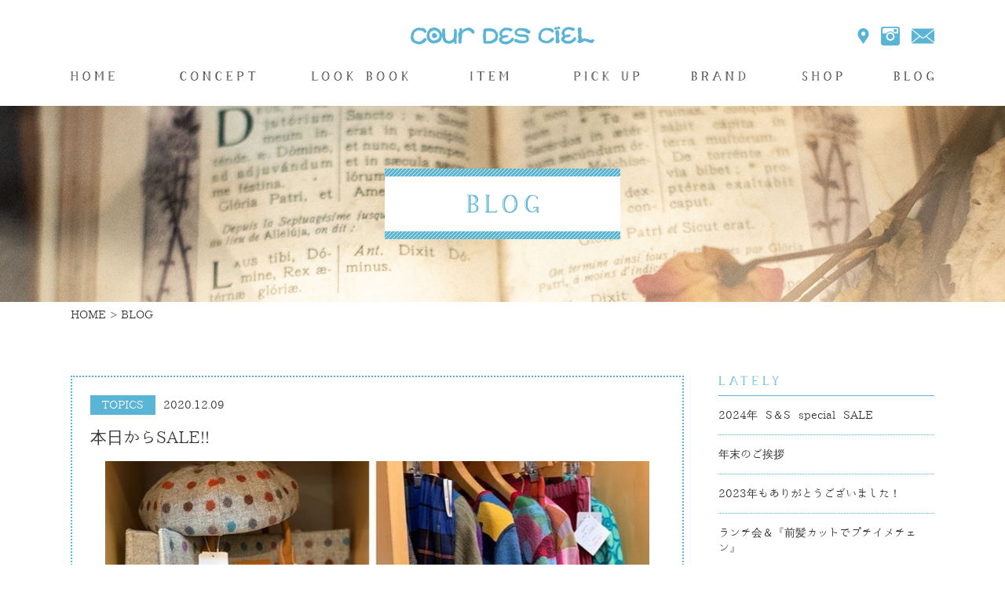

--- FILE ---
content_type: text/html; charset=UTF-8
request_url: https://www.cour-des-ciel.com/%E6%9C%AC%E6%97%A5%E3%81%8B%E3%82%89sale/
body_size: 7042
content:

<!doctype html>
<html>
<head>
<meta charset="UTF-8">
<!--viewport-->
<meta id="viewport" name="viewport" content="width=320; initial-scale=1.0; maximum-scale=2.0; user-scalable=1;">
<title>本日からSALE!! | 【クールデシエル】埼玉県越谷市のレディースセレクトショップ</title>
<meta name="description" content="埼玉県越谷市にあるレディースセレクトショップ【クールデシエル】では個性的で心が弾むようなアイテムを豊富に取り揃えています。日々楽しく前向きに過ごしていきたい、そんな女性の特別なお店です。" />
<meta name="keywords" content="クールデシエル,コフタ,ハリスグレース,トリッペン,ラプレ" />
<link rel="stylesheet" type="text/css" href="/css/reset.css">
<link rel="stylesheet" type="text/css" href="/css/common.css">
<link rel="stylesheet" type="text/css" href="/css/index.css">
<link rel="stylesheet" type="text/css" href="/css/flexslider.css">
<link rel='dns-prefetch' href='//s.w.org' />
		<script type="text/javascript">
			window._wpemojiSettings = {"baseUrl":"https:\/\/s.w.org\/images\/core\/emoji\/2.4\/72x72\/","ext":".png","svgUrl":"https:\/\/s.w.org\/images\/core\/emoji\/2.4\/svg\/","svgExt":".svg","source":{"concatemoji":"https:\/\/www.cour-des-ciel.com\/wp\/wp-includes\/js\/wp-emoji-release.min.js?ver=4.9.7"}};
			!function(a,b,c){function d(a,b){var c=String.fromCharCode;l.clearRect(0,0,k.width,k.height),l.fillText(c.apply(this,a),0,0);var d=k.toDataURL();l.clearRect(0,0,k.width,k.height),l.fillText(c.apply(this,b),0,0);var e=k.toDataURL();return d===e}function e(a){var b;if(!l||!l.fillText)return!1;switch(l.textBaseline="top",l.font="600 32px Arial",a){case"flag":return!(b=d([55356,56826,55356,56819],[55356,56826,8203,55356,56819]))&&(b=d([55356,57332,56128,56423,56128,56418,56128,56421,56128,56430,56128,56423,56128,56447],[55356,57332,8203,56128,56423,8203,56128,56418,8203,56128,56421,8203,56128,56430,8203,56128,56423,8203,56128,56447]),!b);case"emoji":return b=d([55357,56692,8205,9792,65039],[55357,56692,8203,9792,65039]),!b}return!1}function f(a){var c=b.createElement("script");c.src=a,c.defer=c.type="text/javascript",b.getElementsByTagName("head")[0].appendChild(c)}var g,h,i,j,k=b.createElement("canvas"),l=k.getContext&&k.getContext("2d");for(j=Array("flag","emoji"),c.supports={everything:!0,everythingExceptFlag:!0},i=0;i<j.length;i++)c.supports[j[i]]=e(j[i]),c.supports.everything=c.supports.everything&&c.supports[j[i]],"flag"!==j[i]&&(c.supports.everythingExceptFlag=c.supports.everythingExceptFlag&&c.supports[j[i]]);c.supports.everythingExceptFlag=c.supports.everythingExceptFlag&&!c.supports.flag,c.DOMReady=!1,c.readyCallback=function(){c.DOMReady=!0},c.supports.everything||(h=function(){c.readyCallback()},b.addEventListener?(b.addEventListener("DOMContentLoaded",h,!1),a.addEventListener("load",h,!1)):(a.attachEvent("onload",h),b.attachEvent("onreadystatechange",function(){"complete"===b.readyState&&c.readyCallback()})),g=c.source||{},g.concatemoji?f(g.concatemoji):g.wpemoji&&g.twemoji&&(f(g.twemoji),f(g.wpemoji)))}(window,document,window._wpemojiSettings);
		</script>
		<style type="text/css">
img.wp-smiley,
img.emoji {
	display: inline !important;
	border: none !important;
	box-shadow: none !important;
	height: 1em !important;
	width: 1em !important;
	margin: 0 .07em !important;
	vertical-align: -0.1em !important;
	background: none !important;
	padding: 0 !important;
}
</style>
<link rel='stylesheet' id='sbi_styles-css'  href='https://www.cour-des-ciel.com/wp/wp-content/plugins/instagram-feed/css/sbi-styles.min.css?ver=6.1.6' type='text/css' media='all' />
<link rel='stylesheet' id='contact-form-7-css'  href='https://www.cour-des-ciel.com/wp/wp-content/plugins/contact-form-7/includes/css/styles.css?ver=5.0.4' type='text/css' media='all' />
<link rel='stylesheet' id='wp-pagenavi-css'  href='https://www.cour-des-ciel.com/wp/wp-content/plugins/wp-pagenavi/pagenavi-css.css?ver=2.70' type='text/css' media='all' />
<link rel='stylesheet' id='wfutsukushi-css'  href='https://www.cour-des-ciel.com/wp/wp-content/plugins/wf-utsukushi/wfutsukushi/fgutsukushi.css?ver4_0_0&#038;ver=4.9.7' type='text/css' media='all' />
<link rel='stylesheet' id='page-transition-animsition-css'  href='https://www.cour-des-ciel.com/wp/wp-content/plugins/page-transition/css/animsition.min.css?ver=1.3' type='text/css' media='all' />
<link rel='stylesheet' id='jquery.lightbox.min.css-css'  href='https://www.cour-des-ciel.com/wp/wp-content/plugins/wp-jquery-lightbox/styles/lightbox.min.css?ver=1.4.6' type='text/css' media='all' />
<script type='text/javascript' src='https://www.cour-des-ciel.com/wp/wp-includes/js/jquery/jquery.js?ver=1.12.4'></script>
<script type='text/javascript' src='https://www.cour-des-ciel.com/wp/wp-includes/js/jquery/jquery-migrate.min.js?ver=1.4.1'></script>
<script type='text/javascript' src='https://www.cour-des-ciel.com/wp/wp-content/plugins/page-transition/js/jquery.animsition.min.js?ver=1.3'></script>
<link rel='https://api.w.org/' href='https://www.cour-des-ciel.com/wp-json/' />
<link rel="EditURI" type="application/rsd+xml" title="RSD" href="https://www.cour-des-ciel.com/wp/xmlrpc.php?rsd" />
<link rel="wlwmanifest" type="application/wlwmanifest+xml" href="https://www.cour-des-ciel.com/wp/wp-includes/wlwmanifest.xml" /> 
<link rel='prev' title='SALEについて。。。' href='https://www.cour-des-ciel.com/sale%e3%81%ab%e3%81%a4%e3%81%84%e3%81%a6%e3%80%82%e3%80%82%e3%80%82/' />
<link rel='next' title='《求む　借主》' href='https://www.cour-des-ciel.com/%e3%80%8a%e6%b1%82%e3%82%80%e3%80%80%e5%80%9f%e4%b8%bb%e3%80%8b/' />
<meta name="generator" content="WordPress 4.9.7" />
<link rel="canonical" href="https://www.cour-des-ciel.com/%e6%9c%ac%e6%97%a5%e3%81%8b%e3%82%89sale/" />
<link rel='shortlink' href='https://www.cour-des-ciel.com/?p=15057' />
<link rel="alternate" type="application/json+oembed" href="https://www.cour-des-ciel.com/wp-json/oembed/1.0/embed?url=https%3A%2F%2Fwww.cour-des-ciel.com%2F%25e6%259c%25ac%25e6%2597%25a5%25e3%2581%258b%25e3%2582%2589sale%2F" />
<link rel="alternate" type="text/xml+oembed" href="https://www.cour-des-ciel.com/wp-json/oembed/1.0/embed?url=https%3A%2F%2Fwww.cour-des-ciel.com%2F%25e6%259c%25ac%25e6%2597%25a5%25e3%2581%258b%25e3%2582%2589sale%2F&#038;format=xml" />
		<script type="text/javascript">
		jQuery( document ).ready( function($) {
			$('.animsition').animsition({
				inClass : 'fade-in',
				outClass : '',
				inDuration : 1500,
				outDuration : 800,
				loading : false,
				touchSupport: false,
				linkElement: '.animsition-link, a[href]:not([target="_blank"]):not([href^="https://www.cour-des-ciel.com/%E6%9C%AC%E6%97%A5%E3%81%8B%E3%82%89sale/#"]):not([href^="#"]):not([href*="javascript"]):not([href*=".jpg"]):not([href*=".jpeg"]):not([href*=".gif"]):not([href*=".png"]):not([href*=".mov"]):not([href*=".swf"]):not([href*=".mp4"]):not([href*=".flv"]):not([href*=".avi"]):not([href*=".mp3"]):not([href^="mailto:"]):not([class="no-animation"])'
			});
		});
		</script>
		<script src="/js/base.js" type="text/javascript"></script>
<script src="/js/jquery.flexslider.js" type="text/javascript"></script>
<script src="https://cdnjs.cloudflare.com/ajax/libs/jquery-infinitescroll/2.1.0/jquery.infinitescroll.min.js"></script>
<script type="text/javascript">
jQuery(window).load(function() {
	jQuery('.flexslider').flexslider({
		animation: "slide",
		directionNav: true,
		controlNav: true
	});
	jQuery('#column-content').infinitescroll({
		loading: {
		finishedMsg: "",
			finishedMsg: "",
			msgText: ""
		},
		navSelector  : ".column-pagenavi",     // ナビゲーション要素を指定
		nextSelector : ".column-pagenavi a",　// ナビゲーションの「次へ」の要素を指定
		itemSelector : ".entry-column-item"   // 表示させる要素を指定
	},function(newElements, data, url){
    	jQuery(newElements).hide().fadeIn(1000);
	});
	
});
</script>
</head>

<body>

<header id="header">
	<div class="headerBox">
		<div class="headerFixed">
			<h1 class="logo">
				<a href="/"><img src="/img/common/common_logo.jpg" width="234" height="23" alt="courdesciel"/></a>
			</h1>
			<div class="header_menu"></div>
		</div>
    	<nav id="slideNavi">
        	<ul id="gNavi">
        		<li><a href="/">HOME</a></li>
            	<li><a href="/aboutus">CONCEPT</a></li>
                <li><a href="/coordinate">LOOK BOOK</a></li>
                <li><a href="/wear">ITEM</a></li>
                <li><a href="/pickup">PICK UP</a></li>
                <li><a href="/brand">BRAND</a></li>
                <li><a href="/shop">SHOP</a></li>
                <li><a href="/blog">BLOG</a></li>
            </ul>
            <ul class="sNavi">
            	<li><a href="/shop/#access">MAP</a></li>
                <li><a href="https://www.instagram.com/cour__des__ciel" target="_blank">INSTAGRAM</a></li>
                <li><a href="/contact">CONTACT</a></li>
            </ul>
        </nav>
    </div>
</header>


<section>
<div id="container">

	<div id="undermain" class="main07">
    	<h3><img src="/img/blog/blog_main.jpg" width="1100" height="250" alt="BLOG"/></h3>
    </div>
    
    
    <div id="bread">
    	<ul>
        	<li><a href="/">HOME</a></li>
            <li>BLOG</li>
        </ul>
    </div>


	<div class="wrapper">
    
    	<div id="contents">
        
        	        	
        	<div class="blogBox02">
				
                <span class="category">
                	TOPICS             	
                </span>
                <span class="date">2020.12.09</span>
                <h3 class="title">本日からSALE!!</h3>
                <div class="photo">
                    <img width="693" height="924" src="https://www.cour-des-ciel.com/wp/wp-content/uploads/2020/12/IMG_6448.jpg" class="attachment-large size-large" alt="" srcset="https://www.cour-des-ciel.com/wp/wp-content/uploads/2020/12/IMG_6448.jpg 693w, https://www.cour-des-ciel.com/wp/wp-content/uploads/2020/12/IMG_6448-225x300.jpg 225w" sizes="(max-width: 693px) 100vw, 693px" />                </div>
                <div class="detail">
                    <p>今シーズンは、いつものような初売りセールは行えません。</p>
<p>皆さんには、毎回楽しみにいただいていると思います。</p>
<p>そんな皆さんに密にならないように、セールを楽しく、ゆっくり商品を見ていただけるよう、本日から、全体的に少しずつプライスダウンを行っております。</p>
<p>旧年ものなどの商品は、とてもお得なプライスとなっています。「えーこの値段で良いの～」なんて思ってしまうぐらいお安くなっています。</p>
<p>1点物が多いです。気になっていたあの商品がお安くなっているかもしれません。</p>
<p>お早めに見にいらしてくださいね。</p>
<p>＊インスタグラム・ホームページをチェックしていてくださいね。</p>
<p>&nbsp;</p>
                </div>

            </div>
            
                        
            
            <div class="blogBox03">
				<ul class="navi">
					<li><a href="https://www.cour-des-ciel.com/sale%e3%81%ab%e3%81%a4%e3%81%84%e3%81%a6%e3%80%82%e3%80%82%e3%80%82/" rel="prev">Prev.</a></li><li class="all"><a href="/coordinate">ALL</a>
					<li><a href="https://www.cour-des-ciel.com/%e3%80%8a%e6%b1%82%e3%82%80%e3%80%80%e5%80%9f%e4%b8%bb%e3%80%8b/" rel="next">Next</a></li>
				</ul>
			</div>
        
        </div>
        
               
        <div id="side">
        
        	<div class="sideBox01">
            	<h4 class="title type01">LATEST</h4>
                <ul>	<li><a href='https://www.cour-des-ciel.com/2024%e5%b9%b4-s%ef%bc%86s-special-sale/'>2024年 S＆S special SALE</a></li>
	<li><a href='https://www.cour-des-ciel.com/%e5%b9%b4%e6%9c%ab%e3%81%ae%e3%81%94%e6%8c%a8%e6%8b%b6/'>年末のご挨拶</a></li>
	<li><a href='https://www.cour-des-ciel.com/2023%e5%b9%b4%e3%82%82%e3%81%82%e3%82%8a%e3%81%8c%e3%81%a8%e3%81%86%e3%81%94%e3%81%96%e3%81%84%e3%81%be%e3%81%97%e3%81%9f%ef%bc%81/'>2023年もありがとうございました！</a></li>
	<li><a href='https://www.cour-des-ciel.com/%e3%83%a9%e3%83%b3%e3%83%81%e4%bc%9a%ef%bc%86%e3%80%8e%e5%89%8d%e9%ab%aa%e3%82%ab%e3%83%83%e3%83%88%e3%81%a7%e3%83%97%e3%83%81%e3%82%a4%e3%83%a1%e3%83%81%e3%82%a7%e3%83%b3%e3%80%8f/'>ランチ会＆『前髪カットでプチイメチェン』</a></li>
	<li><a href='https://www.cour-des-ciel.com/%e3%83%a1%e3%82%a4%e3%82%af%e3%82%a2%e3%83%83%e3%83%97%e8%ac%9b%e5%ba%a7/'>メイクアップ講座</a></li>
	<li><a href='https://www.cour-des-ciel.com/%e6%b2%a2%e5%b1%b1%e3%81%ae%e3%81%94%e5%8f%82%e5%8a%a0%e3%81%82%e3%82%8a%e3%81%8c%e3%81%a8%e3%81%86%e3%81%94%e3%81%96%e3%81%84%e3%81%be%e3%81%97%e3%81%9f%e2%80%bc/'>沢山のご参加ありがとうございました&#x203c;</a></li>
	<li><a href='https://www.cour-des-ciel.com/2023aw%e3%82%b9%e3%82%bf%e3%83%bc%e3%83%88%ef%bc%81%ef%bc%81/'>2023AWスタート！！</a></li>
	<li><a href='https://www.cour-des-ciel.com/cour-des-ciel-%e5%a4%8f%e3%81%ae%e3%83%95%e3%83%aa%e3%83%bc%e3%83%9e%e3%83%bc%e3%82%b1%e3%83%83%e3%83%88/'>cour des ciel 夏のフリーマーケット!</a></li>
	<li><a href='https://www.cour-des-ciel.com/summer-sale/'>Summer SALE!!!</a></li>
	<li><a href='https://www.cour-des-ciel.com/%e3%82%a4%e3%83%99%e3%83%b3%e3%83%88%e3%81%ae%e3%81%8a%e7%9f%a5%e3%82%89%e3%81%9b%ef%bc%81/'>イベントのお知らせ！</a></li>
</ul>
            </div>
            
            <div class="sideBox01">
            	<h4 class="title type05">CATEGORY</h4>
                <ul>	<li class="cat-item cat-item-9"><a href="https://www.cour-des-ciel.com/category/event/" >EVENT</a>
</li>
	<li class="cat-item cat-item-7"><a href="https://www.cour-des-ciel.com/category/blog/" >STAFF BLOG</a>
</li>
	<li class="cat-item cat-item-6"><a href="https://www.cour-des-ciel.com/category/topics/" >TOPICS</a>
</li>
	<li class="cat-item cat-item-1"><a href="https://www.cour-des-ciel.com/category/%e6%9c%aa%e5%88%86%e9%a1%9e/" >未分類</a>
</li>
</ul>
            </div>
        	
        </div>

    </div><!-- wrapper -->

</div>
</section>


<footer id="footer">
	
    <div class="underBg">
        <div class="wrapper">
        
        	<div class="underBox01">
                <h3 class="title">MAIL MAGAZINE</h3>
                <div class="btn"><a href="https://sv4.mgzn.jp/sys/reg.php?cid=Q308969" target="_blank"><span>登録はこちら</span></a></div>
                <div class="text">会員限定でお得な最新情報を配信中！</div>
            </div>
        
        </div><!-- wrapper -->
    </div>

    <div class="map">
	<iframe src="https://www.google.com/maps/embed?pb=!1m18!1m12!1m3!1d3232.8895900802777!2d139.79119446473598!3d35.87622248014926!2m3!1f0!2f0!3f0!3m2!1i1024!2i768!4f13.1!3m3!1m2!1s0x601896f3a35b6a0f%3A0x8074c5b8233d2987!2z44CSMzQzLTA4NDYg5Z-8546J55yM6LaK6LC35biC55m75oi455S677yS4oiS77yR77yT!5e0!3m2!1sja!2sjp!4v1609915741091!5m2!1sja!2sjp"
width="100%" height="400" frameborder="0" style="border:0"
allowfullscreen></iframe>
    </div>
    
    <div class="footerBox">
		<h3 class="logo">
        	<a href="/"><img src="/img/common/common_logo.jpg" width="234" height="23" alt="courdesciel"/></a>
        </h3>
    	<nav>
            <ul class="sNavi">
            	<li><a href="/shop/#access">MAP</a></li>
                <li><a href="https://www.instagram.com/cour__des__ciel" target="_blank">INSTAGRAM</a></li>
                <li><a href="/contact">CONTACT</a></li>
            </ul>
        </nav>
        <div class="address">埼玉県越谷市登戸町2-13</div>
        <div class="tel">TEL：048-985-5077</div>
        <div class="time">
火～土：11:00～19:00<br />
日曜 　：11:00～18:00<br/>
定休日：月曜、第1・第3火曜
        </div>
        <nav>
        	<ul id="fNavi">
        		<li><a href="/">HOME</a></li>
            	<li><a href="/aboutus">CONCEPT</a></li>
                <li><a href="/coordinate">LOOK BOOK</a></li>
                <li><a href="/wear">ITEM</a></li>
                <li><a href="/pickup">PICK UP</a></li>
                <li><a href="/brand">BRAND</a></li>
                <li><a href="/shop">SHOP</a></li>
                <li><a href="/blog">BLOG</a></li>
            </ul>
        </nav>
    </div>
    <div id="copyright">COPYRIGHT©2015 cour des ciel ALL RIGHTS RESERVED.</div>
</footer>

<!-- Instagram Feed JS -->
<script type="text/javascript">
var sbiajaxurl = "https://www.cour-des-ciel.com/wp/wp-admin/admin-ajax.php";
</script>
		<script type="text/javascript">
		jQuery( 'body' ).wrapInner( '<div class="animsition"></div>' ).removeClass( 'animsition' );
		</script>
		<script>
document.addEventListener( 'wpcf7mailsent', function( event ) {
  location = 'http://cour-des-ciel.com/thanks/'; /* 遷移先のURL */
}, false );
</script>;<script type='text/javascript'>
/* <![CDATA[ */
var wpcf7 = {"apiSettings":{"root":"https:\/\/www.cour-des-ciel.com\/wp-json\/contact-form-7\/v1","namespace":"contact-form-7\/v1"},"recaptcha":{"messages":{"empty":"\u3042\u306a\u305f\u304c\u30ed\u30dc\u30c3\u30c8\u3067\u306f\u306a\u3044\u3053\u3068\u3092\u8a3c\u660e\u3057\u3066\u304f\u3060\u3055\u3044\u3002"}}};
/* ]]> */
</script>
<script type='text/javascript' src='https://www.cour-des-ciel.com/wp/wp-content/plugins/contact-form-7/includes/js/scripts.js?ver=5.0.4'></script>
<script type='text/javascript' src='https://www.cour-des-ciel.com/wp/wp-content/plugins/lazy-load/js/jquery.sonar.min.js?ver=0.6.1'></script>
<script type='text/javascript' src='https://www.cour-des-ciel.com/wp/wp-content/plugins/lazy-load/js/lazy-load.js?ver=0.6.1'></script>
<script type='text/javascript' src='https://www.cour-des-ciel.com/wp/wp-content/plugins/wp-jquery-lightbox/jquery.touchwipe.min.js?ver=1.4.6'></script>
<script type='text/javascript'>
/* <![CDATA[ */
var JQLBSettings = {"showTitle":"1","showCaption":"1","showNumbers":"1","fitToScreen":"0","resizeSpeed":"400","showDownload":"0","navbarOnTop":"0","marginSize":"0","slideshowSpeed":"4000","prevLinkTitle":"\u524d\u306e\u753b\u50cf","nextLinkTitle":"\u6b21\u306e\u753b\u50cf","closeTitle":"\u30ae\u30e3\u30e9\u30ea\u30fc\u3092\u9589\u3058\u308b","image":"\u753b\u50cf ","of":"\u306e","download":"\u30c0\u30a6\u30f3\u30ed\u30fc\u30c9","pause":"(\u30b9\u30e9\u30a4\u30c9\u30b7\u30e7\u30fc\u3092\u505c\u6b62\u3059\u308b)","play":"(\u30b9\u30e9\u30a4\u30c9\u30b7\u30e7\u30fc\u3092\u518d\u751f\u3059\u308b)"};
/* ]]> */
</script>
<script type='text/javascript' src='https://www.cour-des-ciel.com/wp/wp-content/plugins/wp-jquery-lightbox/jquery.lightbox.min.js?ver=1.4.6'></script>
<script type='text/javascript' src='https://www.cour-des-ciel.com/wp/wp-includes/js/wp-embed.min.js?ver=4.9.7'></script>

<!-- Global site tag (gtag.js) - Google Analytics -->
<script async src="https://www.googletagmanager.com/gtag/js?id=UA-32333657-1"></script>
<script>
  window.dataLayer = window.dataLayer || [];
  function gtag(){dataLayer.push(arguments);}
  gtag('js', new Date());

  gtag('config', 'UA-32333657-1');
</script>


</body>
</html>

--- FILE ---
content_type: text/css
request_url: https://www.cour-des-ciel.com/css/common.css
body_size: 4245
content:
@charset "utf-8";
/* CSS Document */

/* Link
=========================================== */

a:link, a:visited {
	color: #333;
	text-decoration: none;
}
a:hover, a:active {
	color: #5AB4D6;
	text-decoration: none;
}
a {
	outline: none;
	-webkit-transition: all 0.2s ease;
    -moz-transition: all 0.2s ease;
    -o-transition: all 0.2s ease;
    -ms-transition: all 0.2s ease;
    transition: all 0.2s ease;
}
a img {
	-webkit-transition: all 0.2s ease;
    -moz-transition: all 0.2s ease;
    -o-transition: all 0.2s ease;
    -ms-transition: all 0.2s ease;
    transition: all 0.2s ease;
}
a:hover img {
	opacity:0.8;
	filter: alpha(opacity=80);
	-ms-filter: "alpha( opacity=80 )";
}
#infscr-loading {
	display: none!important;
}
.column-pagenavi a {
	text-indent: -9999px;
	display: block;
}


/* clearfix
--------------------------------------------------------------------*/

.cf:after {
	clear: both;
	content: " ";
	display: block;
	height: 0;
	visibility: hidden;
}
ul:after {
	clear: both;
	content: " ";
	display: block;
	height: 0;
	visibility: hidden;
}
dl:after {
	clear: both;
	content: " ";
	display: block;
	height: 0;
	visibility: hidden;
}
#bread ul {
	width:1100px;
	padding:10px 0 70px;
	margin:0 auto;
}
#bread ul li {
	float: left;
	font-size:14px;
}
#bread ul li:after {
	margin: 0 5px;
	content: ">";
}
#bread ul li:last-of-type:after {
	margin: 0;
	content: "";
}


/* LAYOUT
=========================================== */

body {
	background:#fff;
	color: #333333;
	font-size:14px;
	line-height: 1em;
	overflow: hidden;
	font-family: "Hiragino Kaku Gothic ProN","メイリオ", sans-serif;
}


/* header */
/*-------------------------------------------*/

#header {
	width:100%;
}
.headerBox {
	width: 100%;
	max-width:1100px;
	height:135px;
	margin:0 auto;
	background:#fff;
	position:relative;
}
.headerBox .logo {
	padding:34px 0 25px;
	text-align:center;
}
.header_menu {
	display: none;
}
#gNavi {
	width: 100%;
	display: table;
}
#gNavi li {
	padding: 9px 0;
	display: table-cell;
	text-align: center;
}
#gNavi li:nth-child(1) {
	width: 9%;
}
#gNavi li:nth-child(2) {
	width: 16%;
}
#gNavi li:nth-child(3) {
	width: 17%;
}
#gNavi li:nth-child(4) {
	width: 13%;
}
#gNavi li:nth-child(5) {
	width: 14%;
}
#gNavi li:nth-child(6) {
	width: 12%;
}
#gNavi li:nth-child(7) {
	width: 12%;
}
#gNavi li:nth-child(8) {
	width: 8%;
}
#gNavi li a {
	height: 12px;
	display:block;
	text-indent:-9999px;
}
#gNavi li:nth-child(1) a {
	width: 56px 12px;
	background:url(../img/common/common_navibg01.jpg) no-repeat left top;
	background-size:56px 24px;
}
#gNavi li:nth-child(1) a:hover {
	background:url(../img/common/common_navibg01.jpg) no-repeat left bottom;
	background-size:56px 24px;
}
#gNavi li:nth-child(2) a {
	width: 97px 12px;
	background:url(../img/common/common_navibg02.jpg) no-repeat center top;
	background-size:97px 24px;
}
#gNavi li:nth-child(2) a:hover {
	background:url(../img/common/common_navibg02.jpg) no-repeat center bottom;
	background-size:97px 24px;
}
#gNavi li:nth-child(3) a {
	width: 123px 12px;
	background:url(../img/common/common_navibg03.jpg) no-repeat center top;
	background-size:123px 24px;
}
#gNavi li:nth-child(3) a:hover {
	background:url(../img/common/common_navibg03.jpg) no-repeat center bottom;
	background-size:123px 24px;
}
#gNavi li:nth-child(4) a {
	width: 49px 12px;
	background:url(../img/common/common_navibg04.jpg) no-repeat center top;
	background-size:49px 24px;
}
#gNavi li:nth-child(4) a:hover {
	background:url(../img/common/common_navibg04.jpg) no-repeat center bottom;
	background-size:49px 24px;
}
#gNavi li:nth-child(5) a {
	width: 83px 12px;
	background:url(../img/common/common_navibg05.jpg) no-repeat center top;
	background-size:83px 24px;
}
#gNavi li:nth-child(5) a:hover {
	background:url(../img/common/common_navibg05.jpg) no-repeat center bottom;
	background-size:83px 24px;
}
#gNavi li:nth-child(6) a {
	width: 70px 12px;
	background:url(../img/common/common_navibg06.jpg) no-repeat center top;
	background-size:70px 24px;
}
#gNavi li:nth-child(6) a:hover {
	background:url(../img/common/common_navibg06.jpg) no-repeat center bottom;
	background-size:70px 24px;
}
#gNavi li:nth-child(7) a {
	width: 51px 12px;
	background:url(../img/common/common_navibg07.jpg) no-repeat center top;
	background-size:51px 24px;
}
#gNavi li:nth-child(7) a:hover {
	background:url(../img/common/common_navibg07.jpg) no-repeat center bottom;
	background-size:51px 24px;
}
#gNavi li:nth-child(8) a {
	width: 52px 12px;
	background:url(../img/common/common_navibg08.jpg) no-repeat right top;
	background-size:52px 24px;
}
#gNavi li:nth-child(8) a:hover {
	background:url(../img/common/common_navibg08.jpg) no-repeat right bottom;
	background-size:52px 24px;
}
#header .sNavi {
	position:absolute;
	top:34px;
	right:0;
}
#header .sNavi li {
	float:left;
}
#header .sNavi li:nth-child(1) {
	margin-right:9px;
}
#header .sNavi li:nth-child(2) {
	margin-right:15px;
}
#header .sNavi li a {
	width:24px;
	height:24px;
	display:block;
	text-indent:-9999px;
}
#header .sNavi li:nth-child(1) a {
	background:url(../img/common/common_sns01.jpg) no-repeat;
	background-size:24px 24px;
}
#header .sNavi li:nth-child(2) a {
	background:url(../img/common/common_sns02.jpg) no-repeat;
	background-size:24px 24px;
}
#header .sNavi li:nth-child(3) a {
	width:29px;
	background:url(../img/common/common_sns03.jpg) no-repeat;
	background-size:29px 24px;
}


/* contents */
/*-------------------------------------------*/

h1, h2, h3, h4, h5, h6 {
    line-height: 1.5em!important;
}
#undermain {
	text-align:center;
}
#undermain h3 {
	max-width: 1100px;
	margin: 0 auto;
}
#undermain h3 img {
	width: 100%;
	height: auto;
}
.main02 {
	background:url(../img/coordinate/coordinate_mainbg.jpg) no-repeat top center;
}
.main03 {
	background:url(../img/pickup/pickup_mainbg.jpg) no-repeat top center;
}
.main04 {
	background:url(../img/wear/wear_mainbg.jpg) no-repeat top center;
}
.main05 {
	background:url(../img/aboutus/aboutus_mianbg.jpg) no-repeat top center;
}
.main06 {
	background:url(../img/brand/brand_mainbg.jpg) no-repeat top center;
}
.main07 {
	background:url(../img/blog/blog_mainbg.jpg) no-repeat top center;
}
.main08 {
	background:url(../img/shop/shop_mainbg.jpg) no-repeat top center;
}
.main09 {
	background:url(../img/contact/contact_mainbg.jpg) no-repeat top center;
}
#contents {
	width:71%;
	margin-bottom:80px;
	float:left;
}
#side {
	width:25%;
	margin-bottom:80px;
	float:right;
}
.sideBox01 {
	margin-bottom:55px;
}
.sideBox01 .title {
	height:25px;
	border-bottom:1px solid #5AB4D6;
	text-indent:-9999px;
}
.sideBox01 .title.type01 {
	background:url(../img/pickup/pickup_side01.jpg) no-repeat left top;
}
.sideBox01 .title.type02 {
	background:url(../img/pickup/pickup_side02.jpg) no-repeat left top;
}
.sideBox01 .title.type03 {
	background:url(../img/wear/wear_side01.jpg) no-repeat left top;
}
.sideBox01 .title.type04 {
	background:url(../img/wear/wear_side02.jpg) no-repeat left top;
}
.sideBox01 .title.type05 {
	background:url(../img/blog/blog_side02.jpg) no-repeat left top;
}
.sideBox01 ul li {
	border-bottom:1px dotted #5AB4D6;
}
.sideBox01 ul li:last-child {
	border-bottom:1px solid #5AB4D6;
}
.sideBox01 ul li a {
	padding:15px 0;
	line-height:1.4em;
	display:block;
}
.wrapper {
	max-width:1100px;
	margin:0 auto;
}
.wrapper:after {
	clear: both;
	content: " ";
	display: block;
	height: 0;
	visibility: hidden;
}
.blueBg {
	background:#5AB4D6;
}
.underBg {
	background:url(../img/common/under_bg01.jpg) no-repeat center center;
	background-attachment:fixed;
}
.underBox01 {
	padding:100px 0;
	text-align:center;
}
.underBox01 .title {
	width:278px;
	height:24px;
	margin:0 auto 25px; 
	background:url(../img/top/top_title08.png) no-repeat;
	text-indent:-9999px;
}
.underBox01 .btn {
	width:300px;
	margin:0 auto 18px;
}
.underBox01 .btn a {
	width:290px;
	height:40px;
	padding:4px;
	font-size: 16px;
	background:#fff;
	text-align:center;
	display:block;
	color:#3EA7CE;
	position: relative;
	-webkit-transition: all 0.2s ease;
    -moz-transition: all 0.2s ease;
    -o-transition: all 0.2s ease;
    -ms-transition: all 0.2s ease;
    transition: all 0.2s ease;
}
.underBox01 .btn a:hover {
	color: #fff;
}
.underBox01 .btn span {
	height:38px;
	line-height:38px;
	border:1px solid #5AB4D6;
	display:block;
	text-align:center;
	position: relative;
	z-index: 2;
}
.underBox01 .btn a:after {
	content: "";
	width: 0;
	height: 0;
	position: absolute;
	top: 50%;
	left: 50%;
	-webkit-transition: all 0.2s ease;
    -moz-transition: all 0.2s ease;
    -o-transition: all 0.2s ease;
    -ms-transition: all 0.2s ease;
    transition: all 0.2s ease;
}
.underBox01 .btn a:hover:after {
	content: "";
	width: 100%;
	height: 100%;
	background: #5AB4D6;
	position: absolute;
	top: 0;
	left: 0;
	display: block;
}
.underBox01 .btn a:hover span {
	border: 1px solid #fff;
	color: #fff;
}
.underBox01 .text {
	font-size: 16px;
}
.moreBtn {
	position:absolute;
	top:56px;
	right:0;
}
.moreBtn a {
	padding-left:30px;
	font-size: 16px;
	display:block;
}
.moreBtn a:before {
	content:"";
	width:20px;
	height:1px;
	background:#333;
	position:absolute;
	top:8px;
	left:0;
}
.btn01 a {
	width:218px;
	height:45px;
	padding-left:30px;
	margin:0 auto;
	line-height:43px;
	text-align:center;
	border:1px solid #333;
	display:block;
	position:relative;
	box-sizing:border-box;
}
.btn01 a:hover {
	color: #fff;
	border:1px solid #5AB4D6;
}
.btn01 a:before {
	content:"";
	width:20px;
	height:1px;
	background:#333;
	position:absolute;
	top:50%;
	left:70px;
	z-index: 2;
}
.btn01 a:hover:before {
	background: #fff;
}
.btn01 a:after {
	content: "";
	width: 0;
	height: 0;
	background: #5AB4D6;
	position: absolute;
	top: 50%;
	left: 50%;
	-webkit-transition: all 0.4s ease;
    -moz-transition: all 0.4s ease;
    -o-transition: all 0.4s ease;
    -ms-transition: all 0.4s ease;
    transition: all 0.4s ease;
}
.btn01 a:hover:after {
	content: "";
	width: 100%;
	height: 100%;
	position: absolute;
	top: 0;
	left: 0;
	display: block;
}
.btn01 a span {
	position: relative;
	z-index: 2;
}
.btn01 p {
	width:218px;
	height:45px;
	padding-left:30px;
	margin:0 auto;
	line-height:43px;
	text-align:center;
	border:1px solid #333;
	display:block;
	position:relative;
	box-sizing:border-box;
}
.btn01 p:hover {
	color: #fff;
	border:1px solid #5AB4D6;
}
.btn01 p:before {
	content:"";
	width:20px;
	height:1px;
	background:#333;
	position:absolute;
	top:50%;
	left:70px;
	z-index: 2;
}
.btn01 p:hover:before {
	background: #fff;
}
.btn01 p:after {
	content: "";
	width: 0;
	height: 0;
	background: #5AB4D6;
	position: absolute;
	top: 50%;
	left: 50%;
	-webkit-transition: all 0.4s ease;
    -moz-transition: all 0.4s ease;
    -o-transition: all 0.4s ease;
    -ms-transition: all 0.4s ease;
    transition: all 0.4s ease;
}
.btn01 p:hover:after {
	content: "";
	width: 100%;
	height: 100%;
	position: absolute;
	top: 0;
	left: 0;
	display: block;
}
.btn01 p span {
	position: relative;
	z-index: 2;
}
a.action .photo {
	position: relative;
	display: block;
}
a.action:hover img {
	opacity:1;
	filter: alpha(opacity=100);
	-ms-filter: "alpha( opacity=100 )";
}
a.action .photo:before {
	content: "";
	width: 100%;
	height: 100%;
	position: absolute;
	top: 0;
	left: 0;
	opacity:0;
	background-color:rgba(35,181,217,0.6);
	filter: alpha(opacity=0);
	-ms-filter: "alpha( opacity=0 )";
	-webkit-transition: all 0.5s ease;
    -moz-transition: all 0.5s ease;
    -o-transition: all 0.5s ease;
    -ms-transition: all 0.5s ease;
    transition: all 0.5s ease;
}
a.action:hover .photo:before {
	content: "";
	
	display: block;
	opacity:1;
	filter: alpha(opacity=100);
	-ms-filter: "alpha( opacity=100 )";
}
a.action .photo .hover:before {
	content: "";
	width: 0;
	height: 0;
	border-top: 1px solid transparent;
	border-left: 1px solid transparent;
	position: absolute;
	top: 9px;
	left: 9px;
}
a.action:hover .photo .hover:before {
	width: calc(100% - 18px);
	height: calc(100% - 18px);
	transition: height .5s, width .5s;
	border-top: 1px solid #fff;
	border-left: 1px solid #fff;
	box-sizing: border-box;
}
a.action .photo .hover:after {
	content: "";
	width: 0;
	height: 0;
	border-bottom: 1px solid transparent;
	border-right: 1px solid transparent;
	position: absolute;
	bottom: 9px;
	right: 9px;
}
a.action:hover .photo .hover:after {
	width: calc(100% - 18px);
	height: calc(100% - 18px);
	transition: height .5s, width .5s;
	border-bottom: 1px solid #fff;
	border-right: 1px solid #fff;
	box-sizing: border-box;
}
a.action .photo .more {
	width: 100%;
	margin-top: -8px;
	position: absolute;
	top: 50%;
	left: 0;
	text-align: center;
	font-size: 16px;
	color: #fff;
	letter-spacing: 0.1em;
	-webkit-transition: all 0.2s ease;
    -moz-transition: all 0.2s ease;
    -o-transition: all 0.2s ease;
    -ms-transition: all 0.2s ease;
    transition: all 0.2s ease;
	opacity:0;
	filter: alpha(opacity=0);
	-ms-filter: "alpha( opacity=0 )";
}
a.action:hover .photo .more {
	opacity:1;
	filter: alpha(opacity=100);
	-ms-filter: "alpha( opacity=100 )";
}


/* footer */
/*-------------------------------------------*/

.footerBox {
	width: 100%;
	max-width:1100px;
	padding:45px 0 0;
	margin:0 auto;
	text-align:center;
}
.footerBox .logo {
	margin-bottom:40px;
}
#footer .sNavi {
	margin-bottom:20px;
	text-align:center;
}
#footer .sNavi li {
	display:inline-block;
}
#footer .sNavi li:nth-child(2) {
	padding: 0 15px 0 9px;
}
#footer .sNavi li a {
	width:24px;
	height:24px;
	display:block;
	text-indent:-9999px;
}
#footer .sNavi li:nth-child(1) a {
	background:url(../img/common/common_sns01.jpg) no-repeat;
	background-size:24px 24px;
}
#footer .sNavi li:nth-child(2) a {
	background:url(../img/common/common_sns02.jpg) no-repeat;
	background-size:24px 24px;
}
#footer .sNavi li:nth-child(3) a {
	width:29px;
	background:url(../img/common/common_sns03.jpg) no-repeat;
	background-size:29px 24px;
}
.footerBox .address {
	margin-bottom:15px;
	font-size: 16px;
}
.footerBox .tel {
	margin-bottom:15px;
	font-size: 16px;
}
.footerBox .time {
	margin-bottom:40px;
	font-size: 16px;
	line-height: 1.4em;
}
#fNavi {
	width: 100%;
	padding-bottom: 10px;
	display: table;
}
#fNavi li {
	padding: 9px 0;
	display: table-cell;
}
#fNavi li:nth-child(1) {
	width: 9%;
}
#fNavi li:nth-child(2) {
	width: 16%;
}
#fNavi li:nth-child(3) {
	width: 17%;
}
#fNavi li:nth-child(4) {
	width: 13%;
}
#fNavi li:nth-child(5) {
	width: 14%;
}
#fNavi li:nth-child(6) {
	width: 12%;
}
#fNavi li:nth-child(7) {
	width: 12%;
}
#fNavi li:nth-child(8) {
	width: 8%;
}
#fNavi li a {
	height:12px;
	display:block;
	text-indent:-9999px;
}
#fNavi li:nth-child(1) a {
	width: 56px 12px;
	background:url(../img/common/common_navibg01.jpg) no-repeat left top;
	background-size:56px 24px;
}
#fNavi li:nth-child(1) a:hover {
	background:url(../img/common/common_navibg01.jpg) no-repeat left bottom;
	background-size:56px 24px;
}
#fNavi li:nth-child(2) a {
	width: 97px 12px;
	background:url(../img/common/common_navibg02.jpg) no-repeat center top;
	background-size:97px 24px;
}
#fNavi li:nth-child(2) a:hover {
	background:url(../img/common/common_navibg02.jpg) no-repeat center bottom;
	background-size:97px 24px;
}
#fNavi li:nth-child(3) a {
	width: 123px 12px;
	background:url(../img/common/common_navibg03.jpg) no-repeat center top;
	background-size:123px 24px;
}
#fNavi li:nth-child(3) a:hover {
	background:url(../img/common/common_navibg03.jpg) no-repeat center bottom;
	background-size:123px 24px;
}
#fNavi li:nth-child(4) a {
	width: 49px 12px;
	background:url(../img/common/common_navibg04.jpg) no-repeat center top;
	background-size:49px 24px;
}
#fNavi li:nth-child(4) a:hover {
	background:url(../img/common/common_navibg04.jpg) no-repeat center bottom;
	background-size:49px 24px;
}
#fNavi li:nth-child(5) a {
	width: 83px 12px;
	background:url(../img/common/common_navibg05.jpg) no-repeat center top;
	background-size:83px 24px;
}
#fNavi li:nth-child(5) a:hover {
	background:url(../img/common/common_navibg05.jpg) no-repeat center bottom;
	background-size:83px 24px;
}
#fNavi li:nth-child(6) a {
	width: 70px 12px;
	background:url(../img/common/common_navibg06.jpg) no-repeat center top;
	background-size:70px 24px;
}
#fNavi li:nth-child(6) a:hover {
	background:url(../img/common/common_navibg06.jpg) no-repeat center bottom;
	background-size:70px 24px;
}
#fNavi li:nth-child(7) a {
	width: 51px 12px;
	background:url(../img/common/common_navibg07.jpg) no-repeat center top;
	background-size:51px 24px;
}
#fNavi li:nth-child(7) a:hover {
	background:url(../img/common/common_navibg07.jpg) no-repeat center bottom;
	background-size:51px 24px;
}
#fNavi li:nth-child(8) a {
	width: 52px 12px;
	background:url(../img/common/common_navibg08.jpg) no-repeat right top;
	background-size:52px 24px;
}
#fNavi li:nth-child(8) a:hover {
	background:url(../img/common/common_navibg08.jpg) no-repeat right bottom;
	background-size:52px 24px;
}
#copyright {
	line-height:30px;
	background:#5AB4D6;
	text-align:center;
	font-size:12px;
	color:#fff;
}


/* CLEARFIX
=========================================== */

.cf:after {
	content: ".";
	display: block;
	clear: both;
	height: 0;
	visibility: hidden;
	overflow: hidden;
	font-size: 0.1em;
	line-height: 0;
}
.cf {
	min-height: 1px;
}
* html .cf {
	height: 1px;/*ﾂ･*//*/
  height: auto;
  overflow: hidden;
  /**/
}
.tright {
	text-align:right;
}
.tleft {
	text-align:left;
}
.tcenter {
	text-align:center;
}
.flL {
	float:left;
}
.flR {
	float:right;
}
.pad05 {
	padding:0 5px;
	text-align:justify;
}
.red {
	color:#F00;
}


/* OTHERS
=========================================== */
.mt0 { margin-top: 0   !important;}
.mt05 { margin-top: 5px !important;}
.mt10 { margin-top:10px !important;}
.mt12 { margin-top:12px !important;}
.mt15 { margin-top:15px !important;}
.mt20 { margin-top:20px !important;}
.mt25 { margin-top:25px !important;}
.mt30 { margin-top:30px !important;}
.mt35 { margin-top:35px !important;}
.mt40 { margin-top:40px !important;}
.mt45 { margin-top:45px !important;}
.mt50 { margin-top:50px !important;}
.mt55 { margin-top:55px !important;}
.mt60 { margin-top:60px !important;}
.mt65 { margin-top:65px !important;}
.mt70 { margin-top:70px !important;}
.mt75 { margin-top:75px !important;}
.mt80 { margin-top:80px !important;}
.mt85 { margin-top:85px !important;}
.mt90 { margin-top:90px !important;}
.mt95 { margin-top:95px !important;}
.mt100 { margin-top:100px !important;}
.mr0 { margin-right: 0   !important;}
.mr05 { margin-right: 5px !important;}
.mr10 { margin-right:10px !important;}
.mr12 { margin-right:12px !important;}
.mr15 { margin-right:15px !important;}
.mr20 { margin-right:20px !important;}
.mr25 { margin-right:25px !important;}
.mr30 { margin-right:30px !important;}
.mr35 { margin-right:35px !important;}
.mr40 { margin-right:40px !important;}
.mr45 { margin-right:45px !important;}
.mr50 { margin-right:50px !important;}
.mb0 { margin-bottom: 0   !important;}
.mb05 { margin-bottom: 5px !important;}
.mb10 { margin-bottom:10px !important;}
.mb12 { margin-bottom:12px !important;}
.mb15 { margin-bottom:15px !important;}
.mb20 { margin-bottom:20px !important;}
.mb25 { margin-bottom:25px !important;}
.mb30 { margin-bottom:30px !important;}
.mb35 { margin-bottom:35px !important;}
.mb40 { margin-bottom:40px !important;}
.mb45 { margin-bottom:45px !important;}
.mb50 { margin-bottom:50px !important;}
.mb55 { margin-bottom:55px !important;}
.mb60 { margin-bottom:60px !important;}
.mb65 { margin-bottom:65px !important;}
.mb70 { margin-bottom:70px !important;}
.mb75 { margin-bottom:75px !important;}
.mb80 { margin-bottom:80px !important;}
.mb85 { margin-bottom:85px !important;}
.mb90 { margin-bottom:90px !important;}
.mb95 { margin-bottom:95px !important;}
.mb100 { margin-bottom:100px !important;}
.ml0 { margin-left: 0   !important;}
.ml05 { margin-left: 5px !important;}
.ml10 { margin-left:10px !important;}
.ml12 { margin-left:12px !important;}
.ml15 { margin-left:15px !important;}
.ml20 { margin-left:20px !important;}
.ml25 { margin-left:25px !important;}
.ml30 { margin-left:30px !important;}
.ml35 { margin-left:35px !important;}
.ml40 { margin-left:40px !important;}
.ml45 { margin-left:45px !important;}
.ml50 { margin-left:50px !important;}

.pt0 { padding-top: 0   !important;}
.pt05 { padding-top: 5px !important;}
.pt10 { padding-top:10px !important;}
.pt12 { padding-top:12px !important;}
.pt15 { padding-top:15px !important;}
.pt20 { padding-top:20px !important;}
.pt25 { padding-top:25px !important;}
.pt30 { padding-top:30px !important;}
.pt35 { padding-top:35px !important;}
.pt40 { padding-top:40px !important;}
.pt45 { padding-top:45px !important;}
.pt50 { padding-top:50px !important;}
.pt55 { padding-top:55px !important;}
.pt60 { padding-top:60px !important;}
.pt65 { padding-top:65px !important;}
.pt70 { padding-top:70px !important;}
.pt75 { padding-top:75px !important;}
.pt80 { padding-top:80px !important;}
.pt85 { padding-top:85px !important;}
.pt90 { padding-top:90px !important;}
.pt95 { padding-top:95px !important;}
.pt100 { padding-top:100px !important;}
.pr0 { padding-right: 0   !important;}
.pr05 { padding-right: 5px !important;}
.pr10 { padding-right:10px !important;}
.pr12 { padding-right:12px !important;}
.pr15 { padding-right:15px !important;}
.pr20 { padding-right:20px !important;}
.pr25 { padding-right:25px !important;}
.pr30 { padding-right:30px !important;}
.pr35 { padding-right:35px !important;}
.pr40 { padding-right:40px !important;}
.pr45 { padding-right:45px !important;}
.pr50 { padding-right:50px !important;}
.pb0 { padding-bottom: 0   !important;}
.pb05 { padding-bottom: 5px !important;}
.pb10 { padding-bottom:10px !important;}
.pb12 { padding-bottom:12px !important;}
.pb15 { padding-bottom:15px !important;}
.pb20 { padding-bottom:20px !important;}
.pb25 { padding-bottom:25px !important;}
.pb30 { padding-bottom:30px !important;}
.pb35 { padding-bottom:35px !important;}
.pb40 { padding-bottom:40px !important;}
.pb45 { padding-bottom:45px !important;}
.pb50 { padding-bottom:50px !important;}
.pb55 { padding-bottom:55px !important;}
.pb60 { padding-bottom:60px !important;}
.pb65 { padding-bottom:65px !important;}
.pb70 { padding-bottom:70px !important;}
.pb75 { padding-bottom:75px !important;}
.pb80 { padding-bottom:80px !important;}
.pb85 { padding-bottom:85px !important;}
.pb90 { padding-bottom:90px !important;}
.pb100 { padding-bottom:100px !important;}
.pb50 { padding-bottom:50px !important;}
.pl0 { padding-left: 0   !important;}
.pl05 { padding-left: 5px !important;}
.pl10 { padding-left:10px !important;}
.pl12 { padding-left:12px !important;}
.pl15 { padding-left:15px !important;}
.pl20 { padding-left:20px !important;}
.pl25 { padding-left:25px !important;}
.pl30 { padding-left:30px !important;}
.pl35 { padding-left:35px !important;}
.pl40 { padding-left:40px !important;}
.pl45 { padding-left:45px !important;}
.pl50 { padding-left:50px !important;}
.pl70 { padding-left:70px !important;}



--- FILE ---
content_type: application/javascript
request_url: https://www.cour-des-ciel.com/js/base.js
body_size: 540
content:


/* AnimeScroll
=========================================== */

jQuery.easing.quart = function(x, t, b, c, d){
	return -c * ((t=t/d-1)*t*t*t - 1) + b;
};

var aniscroll = {
	setInit : function(){
		jQuery('a[href*=#]').click(function(){
			if(location.pathname.replace(/^\//,'') == this.pathname.replace(/^\//,'') && location.hostname == this.hostname){
				var jQuerytarget = jQuery(this.hash);
				jQuerytarget = jQuerytarget.length && jQuerytarget || jQuery('[name='+this.hash.slice(1)+']');
				if(jQuerytarget.length){
					var targetOffset = jQuerytarget.offset().top;
					var targetTag = navigator.appName.match(/Opera/)? "html" : "html,body";
					jQuery(targetTag).animate({scrollTop: targetOffset}, 'quart');
					return false;
				}
			}
		});
	}
}


/* ========================================
 * START
=========================================== */

jQuery(document).ready(function(){

	// AnimeScroll
	aniscroll.setInit();

});




// スライドダウンアップ

jQuery(function(){
	jQuery('.wearBox04').hide();

	jQuery('.wearBox02 .btn01 p').click(function(){
		var url = location.href
		var text = jQuery('.wearBox02 .title').text();
		jQuery('.wearBox04 .item input').val(text);
		jQuery('.wearBox04 .url input').val(url);
		jQuery('.wearBox04').slideDown();
		return false;
	});
});
